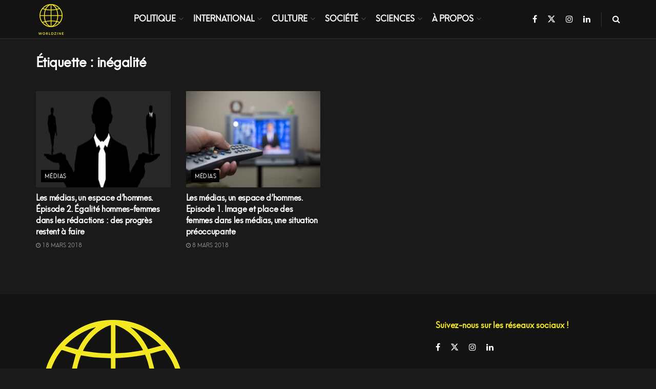

--- FILE ---
content_type: text/css
request_url: https://www.worldzine.fr/wp-content/themes/jnews/style.css?ver=11.2.1
body_size: 192
content:
/*
Theme Name: JNews
Version: 11.2.1
Theme URI: http://themeforest.net
Description: JNews
Author: Jegtheme
Author URI: http://jegtheme.com/
License: GNU General Public License v2.0
License URI: http://www.gnu.org/licenses/gpl-2.0.html
Tags:  custom-background,custom-colors, custom-menu, editor-style, featured-images, full-width-template, sticky-post, theme-options, threaded-comments, translation-ready
Text Domain: jnews
*/
